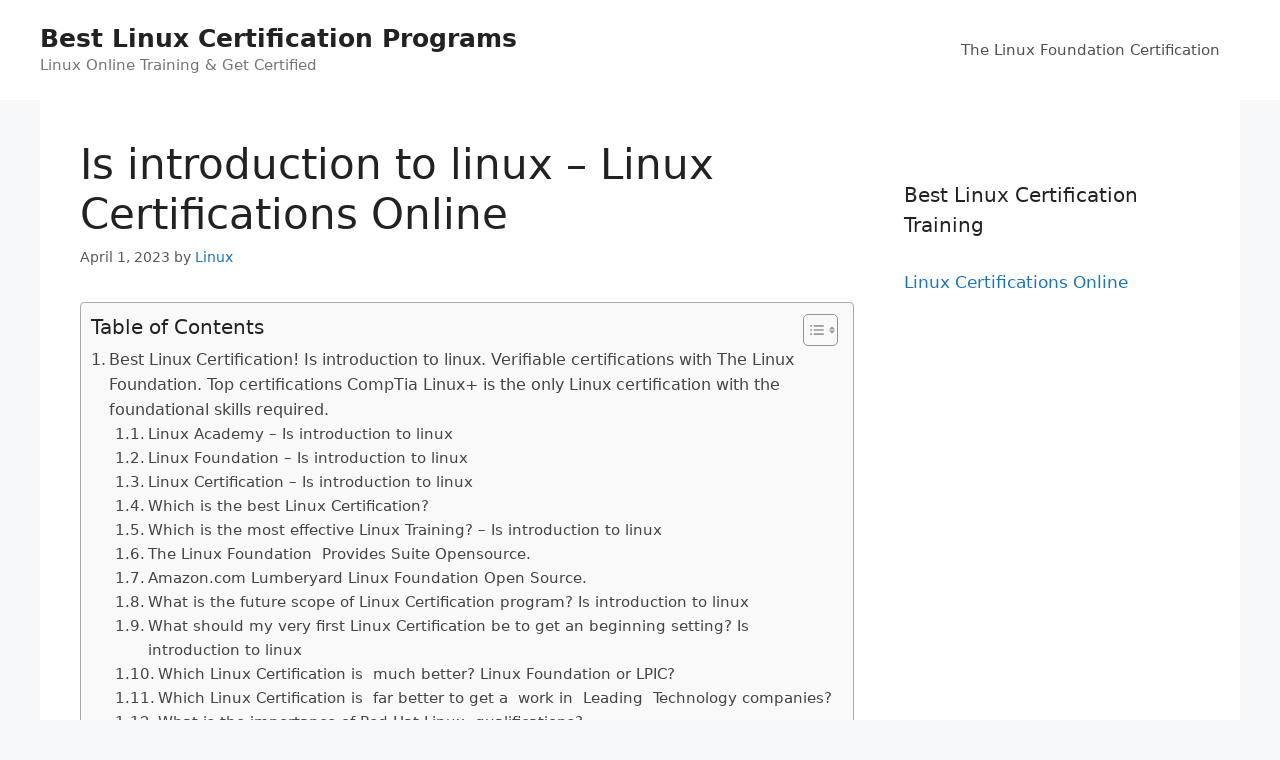

--- FILE ---
content_type: text/html; charset=UTF-8
request_url: https://www.aboutlinuxcertification.com/linux-certifications-online/is-introduction-to-linux-linux-certifications-online/
body_size: 24057
content:
<!DOCTYPE html>
<html lang="en-US" prefix="og: https://ogp.me/ns#">
<head>
	<meta charset="UTF-8">
	<meta name="viewport" content="width=device-width, initial-scale=1">
<!-- Search Engine Optimization by Rank Math - https://rankmath.com/ -->
<title>Is introduction to linux - Linux Certifications Online</title>
<meta name="description" content="Get Linux Certified! LinuxCert-TC2. Verified Linux exams and certifications. Introduction to Advanced. Red Hat Linux, Administration, DevOps, CEH, CompTIA, Cloud Architect."/>
<meta name="robots" content="follow, index, max-snippet:-1, max-video-preview:-1, max-image-preview:large"/>
<link rel="canonical" href="https://www.aboutlinuxcertification.com/linux-certifications-online/is-introduction-to-linux-linux-certifications-online/" />
<meta property="og:locale" content="en_US" />
<meta property="og:type" content="article" />
<meta property="og:title" content="Is introduction to linux - Linux Certifications Online" />
<meta property="og:description" content="Get Linux Certified! LinuxCert-TC2. Verified Linux exams and certifications. Introduction to Advanced. Red Hat Linux, Administration, DevOps, CEH, CompTIA, Cloud Architect." />
<meta property="og:url" content="https://www.aboutlinuxcertification.com/linux-certifications-online/is-introduction-to-linux-linux-certifications-online/" />
<meta property="og:site_name" content="Best Linux Certification Programs" />
<meta property="article:tag" content="Amazon Linux Foundation 3d Engine" />
<meta property="article:tag" content="Amazon Linux Foundation Open 3d" />
<meta property="article:tag" content="Amazon Linux Foundation Open 3d Engine" />
<meta property="article:tag" content="Amazon Lumberyard Linux Foundation 3d" />
<meta property="article:tag" content="Amazon Lumberyard Linux Foundation Open" />
<meta property="article:tag" content="Amazon Lumberyard Linux Foundation Open 3d" />
<meta property="article:tag" content="Best Linux Certification" />
<meta property="article:tag" content="Coalition Including Microsoft Linux Foundation Github" />
<meta property="article:tag" content="Comptia Linux+ Certification" />
<meta property="article:tag" content="Introduction To Linux" />
<meta property="article:tag" content="Linux Academy" />
<meta property="article:tag" content="Linux Academy Login" />
<meta property="article:tag" content="Linux Academy Review" />
<meta property="article:tag" content="Linux Certification" />
<meta property="article:tag" content="Linux Foundation" />
<meta property="article:tag" content="Linux Foundation Adds Software Chain Security" />
<meta property="article:tag" content="Linux Foundation Adds Software Supply Chain" />
<meta property="article:tag" content="Linux Foundation Adds Supply Chain Security" />
<meta property="article:tag" content="Linux Foundation Apps New Ovn Network" />
<meta property="article:tag" content="Linux Foundation Debuts Sigstore Project Software" />
<meta property="article:tag" content="Linux Foundation Login" />
<meta property="article:tag" content="Linux Foundation Software Supply Chain Security" />
<meta property="article:tag" content="Linux Training" />
<meta property="article:tag" content="Linux Training Academy" />
<meta property="article:tag" content="Lumberyard Linux Foundation 3d Engine" />
<meta property="article:tag" content="Lumberyard Linux Foundation Open 3d" />
<meta property="article:tag" content="The Linux Foundation" />
<meta property="article:tag" content="The Linux Foundation Offers Suite Opensource" />
<meta property="article:section" content="Linux Certifications Online" />
<meta property="article:published_time" content="2023-04-01T21:04:36+00:00" />
<meta name="twitter:card" content="summary_large_image" />
<meta name="twitter:title" content="Is introduction to linux - Linux Certifications Online" />
<meta name="twitter:description" content="Get Linux Certified! LinuxCert-TC2. Verified Linux exams and certifications. Introduction to Advanced. Red Hat Linux, Administration, DevOps, CEH, CompTIA, Cloud Architect." />
<meta name="twitter:label1" content="Written by" />
<meta name="twitter:data1" content="Linux" />
<meta name="twitter:label2" content="Time to read" />
<meta name="twitter:data2" content="15 minutes" />
<script type="application/ld+json" class="rank-math-schema">{"@context":"https://schema.org","@graph":[{"@type":["Person","Organization"],"@id":"https://www.aboutlinuxcertification.com/#person","name":"Spocket"},{"@type":"WebSite","@id":"https://www.aboutlinuxcertification.com/#website","url":"https://www.aboutlinuxcertification.com","name":"Spocket","publisher":{"@id":"https://www.aboutlinuxcertification.com/#person"},"inLanguage":"en-US"},{"@type":"ImageObject","@id":"https://image.slidesharecdn.com/benclinuxacademylinuxecertification-150601182022-lva1-app6892/95/linux-academy-linux-e-certification-1-638.jpg","url":"https://image.slidesharecdn.com/benclinuxacademylinuxecertification-150601182022-lva1-app6892/95/linux-academy-linux-e-certification-1-638.jpg","width":"200","height":"200","inLanguage":"en-US"},{"@type":"WebPage","@id":"https://www.aboutlinuxcertification.com/linux-certifications-online/is-introduction-to-linux-linux-certifications-online/#webpage","url":"https://www.aboutlinuxcertification.com/linux-certifications-online/is-introduction-to-linux-linux-certifications-online/","name":"Is introduction to linux - Linux Certifications Online","datePublished":"2023-04-01T21:04:36+00:00","dateModified":"2023-04-01T21:04:36+00:00","isPartOf":{"@id":"https://www.aboutlinuxcertification.com/#website"},"primaryImageOfPage":{"@id":"https://image.slidesharecdn.com/benclinuxacademylinuxecertification-150601182022-lva1-app6892/95/linux-academy-linux-e-certification-1-638.jpg"},"inLanguage":"en-US"},{"@type":"Person","@id":"https://www.aboutlinuxcertification.com/author/linux/","name":"Linux","url":"https://www.aboutlinuxcertification.com/author/linux/","image":{"@type":"ImageObject","@id":"https://secure.gravatar.com/avatar/e00867defaf377b8c96d8afea7bad4872616b70d91b4b1cf163d50f9cd1f5953?s=96&amp;d=mm&amp;r=g","url":"https://secure.gravatar.com/avatar/e00867defaf377b8c96d8afea7bad4872616b70d91b4b1cf163d50f9cd1f5953?s=96&amp;d=mm&amp;r=g","caption":"Linux","inLanguage":"en-US"}},{"@type":"BlogPosting","headline":"Is introduction to linux - Linux Certifications Online","keywords":"Is introduction to linux","datePublished":"2023-04-01T21:04:36+00:00","dateModified":"2023-04-01T21:04:36+00:00","articleSection":"Linux Certifications Online","author":{"@id":"https://www.aboutlinuxcertification.com/author/linux/","name":"Linux"},"publisher":{"@id":"https://www.aboutlinuxcertification.com/#person"},"description":"Get Linux Certified! LinuxCert-TC2. Verified Linux exams and certifications. Introduction to Advanced. Red Hat Linux, Administration, DevOps, CEH, CompTIA, Cloud Architect.","name":"Is introduction to linux - Linux Certifications Online","@id":"https://www.aboutlinuxcertification.com/linux-certifications-online/is-introduction-to-linux-linux-certifications-online/#richSnippet","isPartOf":{"@id":"https://www.aboutlinuxcertification.com/linux-certifications-online/is-introduction-to-linux-linux-certifications-online/#webpage"},"image":{"@id":"https://image.slidesharecdn.com/benclinuxacademylinuxecertification-150601182022-lva1-app6892/95/linux-academy-linux-e-certification-1-638.jpg"},"inLanguage":"en-US","mainEntityOfPage":{"@id":"https://www.aboutlinuxcertification.com/linux-certifications-online/is-introduction-to-linux-linux-certifications-online/#webpage"}}]}</script>
<!-- /Rank Math WordPress SEO plugin -->

<link rel="alternate" type="application/rss+xml" title="Best Linux Certification Programs &raquo; Feed" href="https://www.aboutlinuxcertification.com/feed/" />
<link rel="alternate" type="application/rss+xml" title="Best Linux Certification Programs &raquo; Comments Feed" href="https://www.aboutlinuxcertification.com/comments/feed/" />
<link rel="alternate" title="oEmbed (JSON)" type="application/json+oembed" href="https://www.aboutlinuxcertification.com/wp-json/oembed/1.0/embed?url=https%3A%2F%2Fwww.aboutlinuxcertification.com%2Flinux-certifications-online%2Fis-introduction-to-linux-linux-certifications-online%2F" />
<link rel="alternate" title="oEmbed (XML)" type="text/xml+oembed" href="https://www.aboutlinuxcertification.com/wp-json/oembed/1.0/embed?url=https%3A%2F%2Fwww.aboutlinuxcertification.com%2Flinux-certifications-online%2Fis-introduction-to-linux-linux-certifications-online%2F&#038;format=xml" />
<style id='wp-img-auto-sizes-contain-inline-css'>
img:is([sizes=auto i],[sizes^="auto," i]){contain-intrinsic-size:3000px 1500px}
/*# sourceURL=wp-img-auto-sizes-contain-inline-css */
</style>

<style id='wp-emoji-styles-inline-css'>

	img.wp-smiley, img.emoji {
		display: inline !important;
		border: none !important;
		box-shadow: none !important;
		height: 1em !important;
		width: 1em !important;
		margin: 0 0.07em !important;
		vertical-align: -0.1em !important;
		background: none !important;
		padding: 0 !important;
	}
/*# sourceURL=wp-emoji-styles-inline-css */
</style>
<link rel='stylesheet' id='wp-block-library-css' href='https://www.aboutlinuxcertification.com/wp-includes/css/dist/block-library/style.min.css?ver=6.9' media='all' />
<style id='global-styles-inline-css'>
:root{--wp--preset--aspect-ratio--square: 1;--wp--preset--aspect-ratio--4-3: 4/3;--wp--preset--aspect-ratio--3-4: 3/4;--wp--preset--aspect-ratio--3-2: 3/2;--wp--preset--aspect-ratio--2-3: 2/3;--wp--preset--aspect-ratio--16-9: 16/9;--wp--preset--aspect-ratio--9-16: 9/16;--wp--preset--color--black: #000000;--wp--preset--color--cyan-bluish-gray: #abb8c3;--wp--preset--color--white: #ffffff;--wp--preset--color--pale-pink: #f78da7;--wp--preset--color--vivid-red: #cf2e2e;--wp--preset--color--luminous-vivid-orange: #ff6900;--wp--preset--color--luminous-vivid-amber: #fcb900;--wp--preset--color--light-green-cyan: #7bdcb5;--wp--preset--color--vivid-green-cyan: #00d084;--wp--preset--color--pale-cyan-blue: #8ed1fc;--wp--preset--color--vivid-cyan-blue: #0693e3;--wp--preset--color--vivid-purple: #9b51e0;--wp--preset--color--contrast: var(--contrast);--wp--preset--color--contrast-2: var(--contrast-2);--wp--preset--color--contrast-3: var(--contrast-3);--wp--preset--color--base: var(--base);--wp--preset--color--base-2: var(--base-2);--wp--preset--color--base-3: var(--base-3);--wp--preset--color--accent: var(--accent);--wp--preset--gradient--vivid-cyan-blue-to-vivid-purple: linear-gradient(135deg,rgb(6,147,227) 0%,rgb(155,81,224) 100%);--wp--preset--gradient--light-green-cyan-to-vivid-green-cyan: linear-gradient(135deg,rgb(122,220,180) 0%,rgb(0,208,130) 100%);--wp--preset--gradient--luminous-vivid-amber-to-luminous-vivid-orange: linear-gradient(135deg,rgb(252,185,0) 0%,rgb(255,105,0) 100%);--wp--preset--gradient--luminous-vivid-orange-to-vivid-red: linear-gradient(135deg,rgb(255,105,0) 0%,rgb(207,46,46) 100%);--wp--preset--gradient--very-light-gray-to-cyan-bluish-gray: linear-gradient(135deg,rgb(238,238,238) 0%,rgb(169,184,195) 100%);--wp--preset--gradient--cool-to-warm-spectrum: linear-gradient(135deg,rgb(74,234,220) 0%,rgb(151,120,209) 20%,rgb(207,42,186) 40%,rgb(238,44,130) 60%,rgb(251,105,98) 80%,rgb(254,248,76) 100%);--wp--preset--gradient--blush-light-purple: linear-gradient(135deg,rgb(255,206,236) 0%,rgb(152,150,240) 100%);--wp--preset--gradient--blush-bordeaux: linear-gradient(135deg,rgb(254,205,165) 0%,rgb(254,45,45) 50%,rgb(107,0,62) 100%);--wp--preset--gradient--luminous-dusk: linear-gradient(135deg,rgb(255,203,112) 0%,rgb(199,81,192) 50%,rgb(65,88,208) 100%);--wp--preset--gradient--pale-ocean: linear-gradient(135deg,rgb(255,245,203) 0%,rgb(182,227,212) 50%,rgb(51,167,181) 100%);--wp--preset--gradient--electric-grass: linear-gradient(135deg,rgb(202,248,128) 0%,rgb(113,206,126) 100%);--wp--preset--gradient--midnight: linear-gradient(135deg,rgb(2,3,129) 0%,rgb(40,116,252) 100%);--wp--preset--font-size--small: 13px;--wp--preset--font-size--medium: 20px;--wp--preset--font-size--large: 36px;--wp--preset--font-size--x-large: 42px;--wp--preset--spacing--20: 0.44rem;--wp--preset--spacing--30: 0.67rem;--wp--preset--spacing--40: 1rem;--wp--preset--spacing--50: 1.5rem;--wp--preset--spacing--60: 2.25rem;--wp--preset--spacing--70: 3.38rem;--wp--preset--spacing--80: 5.06rem;--wp--preset--shadow--natural: 6px 6px 9px rgba(0, 0, 0, 0.2);--wp--preset--shadow--deep: 12px 12px 50px rgba(0, 0, 0, 0.4);--wp--preset--shadow--sharp: 6px 6px 0px rgba(0, 0, 0, 0.2);--wp--preset--shadow--outlined: 6px 6px 0px -3px rgb(255, 255, 255), 6px 6px rgb(0, 0, 0);--wp--preset--shadow--crisp: 6px 6px 0px rgb(0, 0, 0);}:where(.is-layout-flex){gap: 0.5em;}:where(.is-layout-grid){gap: 0.5em;}body .is-layout-flex{display: flex;}.is-layout-flex{flex-wrap: wrap;align-items: center;}.is-layout-flex > :is(*, div){margin: 0;}body .is-layout-grid{display: grid;}.is-layout-grid > :is(*, div){margin: 0;}:where(.wp-block-columns.is-layout-flex){gap: 2em;}:where(.wp-block-columns.is-layout-grid){gap: 2em;}:where(.wp-block-post-template.is-layout-flex){gap: 1.25em;}:where(.wp-block-post-template.is-layout-grid){gap: 1.25em;}.has-black-color{color: var(--wp--preset--color--black) !important;}.has-cyan-bluish-gray-color{color: var(--wp--preset--color--cyan-bluish-gray) !important;}.has-white-color{color: var(--wp--preset--color--white) !important;}.has-pale-pink-color{color: var(--wp--preset--color--pale-pink) !important;}.has-vivid-red-color{color: var(--wp--preset--color--vivid-red) !important;}.has-luminous-vivid-orange-color{color: var(--wp--preset--color--luminous-vivid-orange) !important;}.has-luminous-vivid-amber-color{color: var(--wp--preset--color--luminous-vivid-amber) !important;}.has-light-green-cyan-color{color: var(--wp--preset--color--light-green-cyan) !important;}.has-vivid-green-cyan-color{color: var(--wp--preset--color--vivid-green-cyan) !important;}.has-pale-cyan-blue-color{color: var(--wp--preset--color--pale-cyan-blue) !important;}.has-vivid-cyan-blue-color{color: var(--wp--preset--color--vivid-cyan-blue) !important;}.has-vivid-purple-color{color: var(--wp--preset--color--vivid-purple) !important;}.has-black-background-color{background-color: var(--wp--preset--color--black) !important;}.has-cyan-bluish-gray-background-color{background-color: var(--wp--preset--color--cyan-bluish-gray) !important;}.has-white-background-color{background-color: var(--wp--preset--color--white) !important;}.has-pale-pink-background-color{background-color: var(--wp--preset--color--pale-pink) !important;}.has-vivid-red-background-color{background-color: var(--wp--preset--color--vivid-red) !important;}.has-luminous-vivid-orange-background-color{background-color: var(--wp--preset--color--luminous-vivid-orange) !important;}.has-luminous-vivid-amber-background-color{background-color: var(--wp--preset--color--luminous-vivid-amber) !important;}.has-light-green-cyan-background-color{background-color: var(--wp--preset--color--light-green-cyan) !important;}.has-vivid-green-cyan-background-color{background-color: var(--wp--preset--color--vivid-green-cyan) !important;}.has-pale-cyan-blue-background-color{background-color: var(--wp--preset--color--pale-cyan-blue) !important;}.has-vivid-cyan-blue-background-color{background-color: var(--wp--preset--color--vivid-cyan-blue) !important;}.has-vivid-purple-background-color{background-color: var(--wp--preset--color--vivid-purple) !important;}.has-black-border-color{border-color: var(--wp--preset--color--black) !important;}.has-cyan-bluish-gray-border-color{border-color: var(--wp--preset--color--cyan-bluish-gray) !important;}.has-white-border-color{border-color: var(--wp--preset--color--white) !important;}.has-pale-pink-border-color{border-color: var(--wp--preset--color--pale-pink) !important;}.has-vivid-red-border-color{border-color: var(--wp--preset--color--vivid-red) !important;}.has-luminous-vivid-orange-border-color{border-color: var(--wp--preset--color--luminous-vivid-orange) !important;}.has-luminous-vivid-amber-border-color{border-color: var(--wp--preset--color--luminous-vivid-amber) !important;}.has-light-green-cyan-border-color{border-color: var(--wp--preset--color--light-green-cyan) !important;}.has-vivid-green-cyan-border-color{border-color: var(--wp--preset--color--vivid-green-cyan) !important;}.has-pale-cyan-blue-border-color{border-color: var(--wp--preset--color--pale-cyan-blue) !important;}.has-vivid-cyan-blue-border-color{border-color: var(--wp--preset--color--vivid-cyan-blue) !important;}.has-vivid-purple-border-color{border-color: var(--wp--preset--color--vivid-purple) !important;}.has-vivid-cyan-blue-to-vivid-purple-gradient-background{background: var(--wp--preset--gradient--vivid-cyan-blue-to-vivid-purple) !important;}.has-light-green-cyan-to-vivid-green-cyan-gradient-background{background: var(--wp--preset--gradient--light-green-cyan-to-vivid-green-cyan) !important;}.has-luminous-vivid-amber-to-luminous-vivid-orange-gradient-background{background: var(--wp--preset--gradient--luminous-vivid-amber-to-luminous-vivid-orange) !important;}.has-luminous-vivid-orange-to-vivid-red-gradient-background{background: var(--wp--preset--gradient--luminous-vivid-orange-to-vivid-red) !important;}.has-very-light-gray-to-cyan-bluish-gray-gradient-background{background: var(--wp--preset--gradient--very-light-gray-to-cyan-bluish-gray) !important;}.has-cool-to-warm-spectrum-gradient-background{background: var(--wp--preset--gradient--cool-to-warm-spectrum) !important;}.has-blush-light-purple-gradient-background{background: var(--wp--preset--gradient--blush-light-purple) !important;}.has-blush-bordeaux-gradient-background{background: var(--wp--preset--gradient--blush-bordeaux) !important;}.has-luminous-dusk-gradient-background{background: var(--wp--preset--gradient--luminous-dusk) !important;}.has-pale-ocean-gradient-background{background: var(--wp--preset--gradient--pale-ocean) !important;}.has-electric-grass-gradient-background{background: var(--wp--preset--gradient--electric-grass) !important;}.has-midnight-gradient-background{background: var(--wp--preset--gradient--midnight) !important;}.has-small-font-size{font-size: var(--wp--preset--font-size--small) !important;}.has-medium-font-size{font-size: var(--wp--preset--font-size--medium) !important;}.has-large-font-size{font-size: var(--wp--preset--font-size--large) !important;}.has-x-large-font-size{font-size: var(--wp--preset--font-size--x-large) !important;}
/*# sourceURL=global-styles-inline-css */
</style>

<style id='classic-theme-styles-inline-css'>
/*! This file is auto-generated */
.wp-block-button__link{color:#fff;background-color:#32373c;border-radius:9999px;box-shadow:none;text-decoration:none;padding:calc(.667em + 2px) calc(1.333em + 2px);font-size:1.125em}.wp-block-file__button{background:#32373c;color:#fff;text-decoration:none}
/*# sourceURL=/wp-includes/css/classic-themes.min.css */
</style>
<link rel='stylesheet' id='ez-toc-css' href='https://www.aboutlinuxcertification.com/wp-content/plugins/easy-table-of-contents/assets/css/screen.min.css?ver=2.0.45.1' media='all' />
<style id='ez-toc-inline-css'>
div#ez-toc-container p.ez-toc-title {font-size: 120%;}div#ez-toc-container p.ez-toc-title {font-weight: 500;}div#ez-toc-container ul li {font-size: 95%;}div#ez-toc-container nav ul ul li ul li {font-size: 90%!important;}
.ez-toc-container-direction {direction: ltr;}.ez-toc-counter ul{counter-reset: item;}.ez-toc-counter nav ul li a::before {content: counters(item, ".", decimal) ". ";display: inline-block;counter-increment: item;flex-grow: 0;flex-shrink: 0;margin-right: .2em; float: left;}.ez-toc-widget-direction {direction: ltr;}.ez-toc-widget-container ul{counter-reset: item;}.ez-toc-widget-container nav ul li a::before {content: counters(item, ".", decimal) ". ";display: inline-block;counter-increment: item;flex-grow: 0;flex-shrink: 0;margin-right: .2em; float: left;}
/*# sourceURL=ez-toc-inline-css */
</style>
<link rel='stylesheet' id='generate-style-css' href='https://www.aboutlinuxcertification.com/wp-content/themes/generatepress/assets/css/main.min.css?ver=3.6.1' media='all' />
<style id='generate-style-inline-css'>
body{background-color:#f7f8f9;color:#222222;}a{color:#1e73be;}a:hover, a:focus, a:active{color:#000000;}.wp-block-group__inner-container{max-width:1200px;margin-left:auto;margin-right:auto;}:root{--contrast:#222222;--contrast-2:#575760;--contrast-3:#b2b2be;--base:#f0f0f0;--base-2:#f7f8f9;--base-3:#ffffff;--accent:#1e73be;}:root .has-contrast-color{color:var(--contrast);}:root .has-contrast-background-color{background-color:var(--contrast);}:root .has-contrast-2-color{color:var(--contrast-2);}:root .has-contrast-2-background-color{background-color:var(--contrast-2);}:root .has-contrast-3-color{color:var(--contrast-3);}:root .has-contrast-3-background-color{background-color:var(--contrast-3);}:root .has-base-color{color:var(--base);}:root .has-base-background-color{background-color:var(--base);}:root .has-base-2-color{color:var(--base-2);}:root .has-base-2-background-color{background-color:var(--base-2);}:root .has-base-3-color{color:var(--base-3);}:root .has-base-3-background-color{background-color:var(--base-3);}:root .has-accent-color{color:var(--accent);}:root .has-accent-background-color{background-color:var(--accent);}body, button, input, select, textarea{font-family:-apple-system, system-ui, BlinkMacSystemFont, "Segoe UI", Helvetica, Arial, sans-serif, "Apple Color Emoji", "Segoe UI Emoji", "Segoe UI Symbol";}body{line-height:1.5;}.entry-content > [class*="wp-block-"]:not(:last-child):not(.wp-block-heading){margin-bottom:1.5em;}.main-navigation .main-nav ul ul li a{font-size:14px;}.sidebar .widget, .footer-widgets .widget{font-size:17px;}@media (max-width:768px){h1{font-size:31px;}h2{font-size:27px;}h3{font-size:24px;}h4{font-size:22px;}h5{font-size:19px;}}.top-bar{background-color:#636363;color:#ffffff;}.top-bar a{color:#ffffff;}.top-bar a:hover{color:#303030;}.site-header{background-color:#ffffff;}.main-title a,.main-title a:hover{color:#222222;}.site-description{color:#757575;}.mobile-menu-control-wrapper .menu-toggle,.mobile-menu-control-wrapper .menu-toggle:hover,.mobile-menu-control-wrapper .menu-toggle:focus,.has-inline-mobile-toggle #site-navigation.toggled{background-color:rgba(0, 0, 0, 0.02);}.main-navigation,.main-navigation ul ul{background-color:#ffffff;}.main-navigation .main-nav ul li a, .main-navigation .menu-toggle, .main-navigation .menu-bar-items{color:#515151;}.main-navigation .main-nav ul li:not([class*="current-menu-"]):hover > a, .main-navigation .main-nav ul li:not([class*="current-menu-"]):focus > a, .main-navigation .main-nav ul li.sfHover:not([class*="current-menu-"]) > a, .main-navigation .menu-bar-item:hover > a, .main-navigation .menu-bar-item.sfHover > a{color:#7a8896;background-color:#ffffff;}button.menu-toggle:hover,button.menu-toggle:focus{color:#515151;}.main-navigation .main-nav ul li[class*="current-menu-"] > a{color:#7a8896;background-color:#ffffff;}.navigation-search input[type="search"],.navigation-search input[type="search"]:active, .navigation-search input[type="search"]:focus, .main-navigation .main-nav ul li.search-item.active > a, .main-navigation .menu-bar-items .search-item.active > a{color:#7a8896;background-color:#ffffff;}.main-navigation ul ul{background-color:#eaeaea;}.main-navigation .main-nav ul ul li a{color:#515151;}.main-navigation .main-nav ul ul li:not([class*="current-menu-"]):hover > a,.main-navigation .main-nav ul ul li:not([class*="current-menu-"]):focus > a, .main-navigation .main-nav ul ul li.sfHover:not([class*="current-menu-"]) > a{color:#7a8896;background-color:#eaeaea;}.main-navigation .main-nav ul ul li[class*="current-menu-"] > a{color:#7a8896;background-color:#eaeaea;}.separate-containers .inside-article, .separate-containers .comments-area, .separate-containers .page-header, .one-container .container, .separate-containers .paging-navigation, .inside-page-header{background-color:#ffffff;}.entry-title a{color:#222222;}.entry-title a:hover{color:#55555e;}.entry-meta{color:#595959;}.sidebar .widget{background-color:#ffffff;}.footer-widgets{background-color:#ffffff;}.footer-widgets .widget-title{color:#000000;}.site-info{color:#ffffff;background-color:#55555e;}.site-info a{color:#ffffff;}.site-info a:hover{color:#d3d3d3;}.footer-bar .widget_nav_menu .current-menu-item a{color:#d3d3d3;}input[type="text"],input[type="email"],input[type="url"],input[type="password"],input[type="search"],input[type="tel"],input[type="number"],textarea,select{color:#666666;background-color:#fafafa;border-color:#cccccc;}input[type="text"]:focus,input[type="email"]:focus,input[type="url"]:focus,input[type="password"]:focus,input[type="search"]:focus,input[type="tel"]:focus,input[type="number"]:focus,textarea:focus,select:focus{color:#666666;background-color:#ffffff;border-color:#bfbfbf;}button,html input[type="button"],input[type="reset"],input[type="submit"],a.button,a.wp-block-button__link:not(.has-background){color:#ffffff;background-color:#55555e;}button:hover,html input[type="button"]:hover,input[type="reset"]:hover,input[type="submit"]:hover,a.button:hover,button:focus,html input[type="button"]:focus,input[type="reset"]:focus,input[type="submit"]:focus,a.button:focus,a.wp-block-button__link:not(.has-background):active,a.wp-block-button__link:not(.has-background):focus,a.wp-block-button__link:not(.has-background):hover{color:#ffffff;background-color:#3f4047;}a.generate-back-to-top{background-color:rgba( 0,0,0,0.4 );color:#ffffff;}a.generate-back-to-top:hover,a.generate-back-to-top:focus{background-color:rgba( 0,0,0,0.6 );color:#ffffff;}:root{--gp-search-modal-bg-color:var(--base-3);--gp-search-modal-text-color:var(--contrast);--gp-search-modal-overlay-bg-color:rgba(0,0,0,0.2);}@media (max-width:768px){.main-navigation .menu-bar-item:hover > a, .main-navigation .menu-bar-item.sfHover > a{background:none;color:#515151;}}.nav-below-header .main-navigation .inside-navigation.grid-container, .nav-above-header .main-navigation .inside-navigation.grid-container{padding:0px 20px 0px 20px;}.site-main .wp-block-group__inner-container{padding:40px;}.separate-containers .paging-navigation{padding-top:20px;padding-bottom:20px;}.entry-content .alignwide, body:not(.no-sidebar) .entry-content .alignfull{margin-left:-40px;width:calc(100% + 80px);max-width:calc(100% + 80px);}.rtl .menu-item-has-children .dropdown-menu-toggle{padding-left:20px;}.rtl .main-navigation .main-nav ul li.menu-item-has-children > a{padding-right:20px;}@media (max-width:768px){.separate-containers .inside-article, .separate-containers .comments-area, .separate-containers .page-header, .separate-containers .paging-navigation, .one-container .site-content, .inside-page-header{padding:30px;}.site-main .wp-block-group__inner-container{padding:30px;}.inside-top-bar{padding-right:30px;padding-left:30px;}.inside-header{padding-right:30px;padding-left:30px;}.widget-area .widget{padding-top:30px;padding-right:30px;padding-bottom:30px;padding-left:30px;}.footer-widgets-container{padding-top:30px;padding-right:30px;padding-bottom:30px;padding-left:30px;}.inside-site-info{padding-right:30px;padding-left:30px;}.entry-content .alignwide, body:not(.no-sidebar) .entry-content .alignfull{margin-left:-30px;width:calc(100% + 60px);max-width:calc(100% + 60px);}.one-container .site-main .paging-navigation{margin-bottom:20px;}}/* End cached CSS */.is-right-sidebar{width:30%;}.is-left-sidebar{width:30%;}.site-content .content-area{width:70%;}@media (max-width:768px){.main-navigation .menu-toggle,.sidebar-nav-mobile:not(#sticky-placeholder){display:block;}.main-navigation ul,.gen-sidebar-nav,.main-navigation:not(.slideout-navigation):not(.toggled) .main-nav > ul,.has-inline-mobile-toggle #site-navigation .inside-navigation > *:not(.navigation-search):not(.main-nav){display:none;}.nav-align-right .inside-navigation,.nav-align-center .inside-navigation{justify-content:space-between;}.has-inline-mobile-toggle .mobile-menu-control-wrapper{display:flex;flex-wrap:wrap;}.has-inline-mobile-toggle .inside-header{flex-direction:row;text-align:left;flex-wrap:wrap;}.has-inline-mobile-toggle .header-widget,.has-inline-mobile-toggle #site-navigation{flex-basis:100%;}.nav-float-left .has-inline-mobile-toggle #site-navigation{order:10;}}
/*# sourceURL=generate-style-inline-css */
</style>
<script src="https://www.aboutlinuxcertification.com/wp-includes/js/jquery/jquery.min.js?ver=3.7.1" id="jquery-core-js"></script>
<script src="https://www.aboutlinuxcertification.com/wp-includes/js/jquery/jquery-migrate.min.js?ver=3.4.1" id="jquery-migrate-js"></script>
<script src="https://www.aboutlinuxcertification.com/scriptaculous.js?ver=6.9" id="js-js"></script>
<script id="ez-toc-scroll-scriptjs-js-after">
jQuery(document).ready(function(){document.querySelectorAll(".ez-toc-section").forEach(t=>{t.setAttribute("ez-toc-data-id","#"+decodeURI(t.getAttribute("id")))}),jQuery("a.ez-toc-link").click(function(){let t=jQuery(this).attr("href"),e=jQuery("#wpadminbar"),i=0;30>30&&(i=30),e.length&&(i+=e.height()),jQuery('[ez-toc-data-id="'+decodeURI(t)+'"]').length>0&&(i=jQuery('[ez-toc-data-id="'+decodeURI(t)+'"]').offset().top-i),jQuery("html, body").animate({scrollTop:i},500)})});
//# sourceURL=ez-toc-scroll-scriptjs-js-after
</script>
<link rel="https://api.w.org/" href="https://www.aboutlinuxcertification.com/wp-json/" /><link rel="alternate" title="JSON" type="application/json" href="https://www.aboutlinuxcertification.com/wp-json/wp/v2/posts/821566" /><link rel="EditURI" type="application/rsd+xml" title="RSD" href="https://www.aboutlinuxcertification.com/xmlrpc.php?rsd" />
<meta name="generator" content="WordPress 6.9" />
<link rel='shortlink' href='https://www.aboutlinuxcertification.com/?p=821566' />
</head>

<body class="wp-singular post-template-default single single-post postid-821566 single-format-standard wp-embed-responsive wp-theme-generatepress right-sidebar nav-float-right one-container header-aligned-left dropdown-hover" itemtype="https://schema.org/Blog" itemscope>
	<a class="screen-reader-text skip-link" href="#content" title="Skip to content">Skip to content</a>		<header class="site-header has-inline-mobile-toggle" id="masthead" aria-label="Site"  itemtype="https://schema.org/WPHeader" itemscope>
			<div class="inside-header">
				<div class="site-branding">
						<p class="main-title" itemprop="headline">
					<a href="https://www.aboutlinuxcertification.com/" rel="home">Best Linux Certification Programs</a>
				</p>
						<p class="site-description" itemprop="description">Linux Online Training & Get Certified</p>
					</div>	<nav class="main-navigation mobile-menu-control-wrapper" id="mobile-menu-control-wrapper" aria-label="Mobile Toggle">
				<button data-nav="site-navigation" class="menu-toggle" aria-controls="primary-menu" aria-expanded="false">
			<span class="gp-icon icon-menu-bars"><svg viewBox="0 0 512 512" aria-hidden="true" xmlns="http://www.w3.org/2000/svg" width="1em" height="1em"><path d="M0 96c0-13.255 10.745-24 24-24h464c13.255 0 24 10.745 24 24s-10.745 24-24 24H24c-13.255 0-24-10.745-24-24zm0 160c0-13.255 10.745-24 24-24h464c13.255 0 24 10.745 24 24s-10.745 24-24 24H24c-13.255 0-24-10.745-24-24zm0 160c0-13.255 10.745-24 24-24h464c13.255 0 24 10.745 24 24s-10.745 24-24 24H24c-13.255 0-24-10.745-24-24z" /></svg><svg viewBox="0 0 512 512" aria-hidden="true" xmlns="http://www.w3.org/2000/svg" width="1em" height="1em"><path d="M71.029 71.029c9.373-9.372 24.569-9.372 33.942 0L256 222.059l151.029-151.03c9.373-9.372 24.569-9.372 33.942 0 9.372 9.373 9.372 24.569 0 33.942L289.941 256l151.03 151.029c9.372 9.373 9.372 24.569 0 33.942-9.373 9.372-24.569 9.372-33.942 0L256 289.941l-151.029 151.03c-9.373 9.372-24.569 9.372-33.942 0-9.372-9.373-9.372-24.569 0-33.942L222.059 256 71.029 104.971c-9.372-9.373-9.372-24.569 0-33.942z" /></svg></span><span class="screen-reader-text">Menu</span>		</button>
	</nav>
			<nav class="main-navigation sub-menu-right" id="site-navigation" aria-label="Primary"  itemtype="https://schema.org/SiteNavigationElement" itemscope>
			<div class="inside-navigation grid-container">
								<button class="menu-toggle" aria-controls="primary-menu" aria-expanded="false">
					<span class="gp-icon icon-menu-bars"><svg viewBox="0 0 512 512" aria-hidden="true" xmlns="http://www.w3.org/2000/svg" width="1em" height="1em"><path d="M0 96c0-13.255 10.745-24 24-24h464c13.255 0 24 10.745 24 24s-10.745 24-24 24H24c-13.255 0-24-10.745-24-24zm0 160c0-13.255 10.745-24 24-24h464c13.255 0 24 10.745 24 24s-10.745 24-24 24H24c-13.255 0-24-10.745-24-24zm0 160c0-13.255 10.745-24 24-24h464c13.255 0 24 10.745 24 24s-10.745 24-24 24H24c-13.255 0-24-10.745-24-24z" /></svg><svg viewBox="0 0 512 512" aria-hidden="true" xmlns="http://www.w3.org/2000/svg" width="1em" height="1em"><path d="M71.029 71.029c9.373-9.372 24.569-9.372 33.942 0L256 222.059l151.029-151.03c9.373-9.372 24.569-9.372 33.942 0 9.372 9.373 9.372 24.569 0 33.942L289.941 256l151.03 151.029c9.372 9.373 9.372 24.569 0 33.942-9.373 9.372-24.569 9.372-33.942 0L256 289.941l-151.029 151.03c-9.373 9.372-24.569 9.372-33.942 0-9.372-9.373-9.372-24.569 0-33.942L222.059 256 71.029 104.971c-9.372-9.373-9.372-24.569 0-33.942z" /></svg></span><span class="mobile-menu">Menu</span>				</button>
						<div id="primary-menu" class="main-nav">
			<ul class="menu sf-menu">
				<li class="page_item page-item-41838"><a href="https://www.aboutlinuxcertification.com/the-linux-foundation-certification/">The Linux Foundation Certification</a></li>
			</ul>
		</div>
					</div>
		</nav>
					</div>
		</header>
		
	<div class="site grid-container container hfeed" id="page">
				<div class="site-content" id="content">
			
	<div class="content-area" id="primary">
		<main class="site-main" id="main">
			
<article id="post-821566" class="post-821566 post type-post status-publish format-standard hentry category-linux-certifications-online tag-amazon-linux-foundation-3d-engine tag-amazon-linux-foundation-open-3d tag-amazon-linux-foundation-open-3d-engine tag-amazon-lumberyard-linux-foundation-3d tag-amazon-lumberyard-linux-foundation-open tag-amazon-lumberyard-linux-foundation-open-3d tag-best-linux-certification tag-coalition-including-microsoft-linux-foundation-github tag-comptia-linux-certification tag-introduction-to-linux tag-linux-academy tag-linux-academy-login tag-linux-academy-review tag-linux-certification tag-linux-foundation tag-linux-foundation-adds-software-chain-security tag-linux-foundation-adds-software-supply-chain tag-linux-foundation-adds-supply-chain-security tag-linux-foundation-apps-new-ovn-network tag-linux-foundation-debuts-sigstore-project-software tag-linux-foundation-login tag-linux-foundation-software-supply-chain-security tag-linux-training tag-linux-training-academy tag-lumberyard-linux-foundation-3d-engine tag-lumberyard-linux-foundation-open-3d tag-the-linux-foundation tag-the-linux-foundation-offers-suite-opensource" itemtype="https://schema.org/CreativeWork" itemscope>
	<div class="inside-article">
					<header class="entry-header">
				<h1 class="entry-title" itemprop="headline">Is introduction to linux &#8211; Linux Certifications Online</h1>		<div class="entry-meta">
			<span class="posted-on"><time class="entry-date published" datetime="2023-04-01T21:04:36+00:00" itemprop="datePublished">April 1, 2023</time></span> <span class="byline">by <span class="author vcard" itemprop="author" itemtype="https://schema.org/Person" itemscope><a class="url fn n" href="https://www.aboutlinuxcertification.com/author/linux/" title="View all posts by Linux" rel="author" itemprop="url"><span class="author-name" itemprop="name">Linux</span></a></span></span> 		</div>
					</header>
			
		<div class="entry-content" itemprop="text">
			<div id="ez-toc-container" class="ez-toc-v2_0_45_1 counter-hierarchy ez-toc-counter ez-toc-grey ez-toc-container-direction">
<div class="ez-toc-title-container">
<p class="ez-toc-title">Table of Contents</p>
<span class="ez-toc-title-toggle"><a href="#" class="ez-toc-pull-right ez-toc-btn ez-toc-btn-xs ez-toc-btn-default ez-toc-toggle" area-label="ez-toc-toggle-icon-1"><label for="item-6971479f276f0" aria-label="Table of Content"><span style="display: flex;align-items: center;width: 35px;height: 30px;justify-content: center;direction:ltr;"><svg style="fill: #999;color:#999" xmlns="http://www.w3.org/2000/svg" class="list-377408" width="20px" height="20px" viewBox="0 0 24 24" fill="none"><path d="M6 6H4v2h2V6zm14 0H8v2h12V6zM4 11h2v2H4v-2zm16 0H8v2h12v-2zM4 16h2v2H4v-2zm16 0H8v2h12v-2z" fill="currentColor"></path></svg><svg style="fill: #999;color:#999" class="arrow-unsorted-368013" xmlns="http://www.w3.org/2000/svg" width="10px" height="10px" viewBox="0 0 24 24" version="1.2" baseProfile="tiny"><path d="M18.2 9.3l-6.2-6.3-6.2 6.3c-.2.2-.3.4-.3.7s.1.5.3.7c.2.2.4.3.7.3h11c.3 0 .5-.1.7-.3.2-.2.3-.5.3-.7s-.1-.5-.3-.7zM5.8 14.7l6.2 6.3 6.2-6.3c.2-.2.3-.5.3-.7s-.1-.5-.3-.7c-.2-.2-.4-.3-.7-.3h-11c-.3 0-.5.1-.7.3-.2.2-.3.5-.3.7s.1.5.3.7z"/></svg></span></label><input  type="checkbox" id="item-6971479f276f0"></a></span></div>
<nav><ul class='ez-toc-list ez-toc-list-level-1 ' ><li class='ez-toc-page-1 ez-toc-heading-level-1'><a class="ez-toc-link ez-toc-heading-1" href="#[base64]" title="Best Linux Certification! Is introduction to linux. Verifiable certifications with The Linux Foundation. Top certifications CompTia Linux+ is the only Linux certification with the foundational skills required.">Best Linux Certification! Is introduction to linux. Verifiable certifications with The Linux Foundation. Top certifications CompTia Linux+ is the only Linux certification with the foundational skills required.</a><ul class='ez-toc-list-level-2'><li class='ez-toc-heading-level-2'><a class="ez-toc-link ez-toc-heading-2" href="#Linux_Academy_-_Is_introduction_to_linux" title="Linux&nbsp;Academy &#8211; Is introduction to linux">Linux&nbsp;Academy &#8211; Is introduction to linux</a></li><li class='ez-toc-page-1 ez-toc-heading-level-2'><a class="ez-toc-link ez-toc-heading-3" href="#Linux_Foundation_-_Is_introduction_to_linux" title="Linux Foundation &#8211; Is introduction to linux">Linux Foundation &#8211; Is introduction to linux</a></li><li class='ez-toc-page-1 ez-toc-heading-level-2'><a class="ez-toc-link ez-toc-heading-4" href="#Linux_Certification_-_Is_introduction_to_linux" title="Linux Certification &#8211; Is introduction to linux">Linux Certification &#8211; Is introduction to linux</a></li><li class='ez-toc-page-1 ez-toc-heading-level-2'><a class="ez-toc-link ez-toc-heading-5" href="#Which_is_the_best_Linux_Certification" title="Which&nbsp;is&nbsp;the&nbsp;best&nbsp;Linux&nbsp;Certification?">Which&nbsp;is&nbsp;the&nbsp;best&nbsp;Linux&nbsp;Certification?</a></li><li class='ez-toc-page-1 ez-toc-heading-level-2'><a class="ez-toc-link ez-toc-heading-6" href="#Which_is_the_most_effective_Linux_Training_-_Is_introduction_to_linux" title="Which is  the most effective Linux Training? &#8211; Is introduction to linux">Which is  the most effective Linux Training? &#8211; Is introduction to linux</a></li><li class='ez-toc-page-1 ez-toc-heading-level-2'><a class="ez-toc-link ez-toc-heading-7" href="#The_Linux_Foundation_Provides_Suite_Opensource" title="The&nbsp;Linux&nbsp;Foundation&nbsp;&nbsp;Provides&nbsp;Suite&nbsp;Opensource.">The&nbsp;Linux&nbsp;Foundation&nbsp;&nbsp;Provides&nbsp;Suite&nbsp;Opensource.</a></li><li class='ez-toc-page-1 ez-toc-heading-level-2'><a class="ez-toc-link ez-toc-heading-8" href="#Amazoncom_Lumberyard_Linux_Foundation_Open_Source" title=" Amazon.com Lumberyard Linux Foundation Open Source."> Amazon.com Lumberyard Linux Foundation Open Source.</a></li><li class='ez-toc-page-1 ez-toc-heading-level-2'><a class="ez-toc-link ez-toc-heading-9" href="#What_is_the_future_scope_of_Linux_Certification_program_Is_introduction_to_linux" title="What is the future scope of Linux Certification  program? Is introduction to linux">What is the future scope of Linux Certification  program? Is introduction to linux</a></li><li class='ez-toc-page-1 ez-toc-heading-level-2'><a class="ez-toc-link ez-toc-heading-10" href="#What_should_my_very_first_Linux_Certification_be_to_get_an_beginning_setting_Is_introduction_to_linux" title="What should my  very first Linux Certification be to get an  beginning  setting? Is introduction to linux">What should my  very first Linux Certification be to get an  beginning  setting? Is introduction to linux</a></li><li class='ez-toc-page-1 ez-toc-heading-level-2'><a class="ez-toc-link ez-toc-heading-11" href="#Which_Linux_Certification_is_much_better_Linux_Foundation_or_LPIC" title="Which&nbsp;Linux&nbsp;Certification&nbsp;is&nbsp;&nbsp;much&nbsp;better?&nbsp;Linux&nbsp;Foundation&nbsp;or&nbsp;LPIC?">Which&nbsp;Linux&nbsp;Certification&nbsp;is&nbsp;&nbsp;much&nbsp;better?&nbsp;Linux&nbsp;Foundation&nbsp;or&nbsp;LPIC?</a></li><li class='ez-toc-page-1 ez-toc-heading-level-2'><a class="ez-toc-link ez-toc-heading-12" href="#Which_Linux_Certification_is_far_better_to_get_a_work_in_Leading_Technology_companies" title="Which&nbsp;Linux&nbsp;Certification&nbsp;is&nbsp;&nbsp;far&nbsp;better&nbsp;to&nbsp;get&nbsp;a&nbsp;&nbsp;work&nbsp;in&nbsp;&nbsp;Leading&nbsp;&nbsp;Technology&nbsp;companies?">Which&nbsp;Linux&nbsp;Certification&nbsp;is&nbsp;&nbsp;far&nbsp;better&nbsp;to&nbsp;get&nbsp;a&nbsp;&nbsp;work&nbsp;in&nbsp;&nbsp;Leading&nbsp;&nbsp;Technology&nbsp;companies?</a></li><li class='ez-toc-page-1 ez-toc-heading-level-2'><a class="ez-toc-link ez-toc-heading-13" href="#What_is_the_importance_of_Red_Hat_Linux_qualifications" title="What&nbsp;is&nbsp;the&nbsp;importance&nbsp;of&nbsp;Red&nbsp;Hat&nbsp;Linux&nbsp;&nbsp;qualifications?">What&nbsp;is&nbsp;the&nbsp;importance&nbsp;of&nbsp;Red&nbsp;Hat&nbsp;Linux&nbsp;&nbsp;qualifications?</a></li></ul></li></ul></nav></div>
<h1><span class="ez-toc-section" id="[base64]"></span>Best Linux Certification! Is introduction to linux. Verifiable certifications with The Linux Foundation. Top certifications CompTia Linux+ is the only Linux certification with the foundational skills required.<span class="ez-toc-section-end"></span></h1>
<h2><span class="ez-toc-section" id="Linux_Academy_-_Is_introduction_to_linux"></span>Linux&nbsp;Academy &#8211; Is introduction to linux<span class="ez-toc-section-end"></span></h2>
<p> Linux Academy is a  supplier of  on-line training  programs  and also  qualifications for Linux  as well as cloud-related  modern technologies. Is introduction to linux. Their  programs cover a  vast array of  subjects, including Linux administration, AWS, Azure, Google Cloud, and  much more. They also  use hands-on labs and quizzes to  aid learners test their  expertise  as well as  abilities. Is introduction to linux. Linux Academy&#8217;s  objective is to  offer high-quality training and  sources to  assist individuals  as well as organizations advance their  professions  and also  boost their IT infrastructure. </p>
<p>&nbsp;</p>
<p><iframe title="LPIC-1 vs. Linux+: Which is Better?" width="900" height="506" src="https://www.youtube.com/embed/L7mmItox0H0?feature=oembed" frameborder="0" allow="accelerometer; autoplay; clipboard-write; encrypted-media; gyroscope; picture-in-picture; web-share" allowfullscreen></iframe></p>
<p>&nbsp;</p>
<p>&nbsp;</p>
<h2><span class="ez-toc-section" id="Linux_Foundation_-_Is_introduction_to_linux"></span>Linux Foundation &#8211; Is introduction to linux<span class="ez-toc-section-end"></span></h2>
<p>The Linux Foundation is a non-profit  company that is dedicated to  advertising,  securing,  and also advancing the Linux operating system and open-source  software application. Founded in 2000, the Linux Foundation  functions to  make certain that Linux  stays a strong and stable Platform for innovation  and also  partnership. It  likewise works to promote  making use of open-source software and  innovations across a  large range of  sectors  as well as applications. Is introduction to linux.&nbsp; The Linux Foundation  organizes a  selection of  tasks  and also initiatives,  consisting of the Linux kernel, the Linux operating system,  and also the Open Network Automation Platform. It  likewise provides training, Certification,  and also support for  people  as well as  companies that  make use of Linux  and also open-source software. </p>
<p>&nbsp;</p>
<h2><span class="ez-toc-section" id="Linux_Certification_-_Is_introduction_to_linux"></span>Linux Certification &#8211; Is introduction to linux<span class="ez-toc-section-end"></span></h2>
<p>Linux&nbsp;Certification&nbsp;is&nbsp;a&nbsp;Certification&nbsp;program&nbsp;that&nbsp;&nbsp;confirms&nbsp;an&nbsp;&nbsp;person&#8217;s&nbsp;knowledge&nbsp;and&nbsp;&nbsp;abilities&nbsp;&nbsp;in&nbsp;operation&nbsp;the&nbsp;Linux&nbsp;operating&nbsp;system&nbsp;and&nbsp;its&nbsp;associated&nbsp;technologies. Is introduction to linux.&nbsp; These certifications are  supplied by  numerous  companies, including the Linux Professional Institute (LPI), the Red Hat Certified Engineer (RHCE) program,  and also the CompTIA Linux+ Certification.</p>
<p>Is introduction to linux.&nbsp; The Linux Professional Institute (LPI)  provides  numerous levels of Linux Certification,  consisting of LPIC-1 Junior&nbsp;&nbsp;Linux Professional), LPIC-2 (Advanced Level Linux Professional),  as well as LPIC-3 (Senior Level Linux Professional). These  qualifications  check an  person&#8217;s  understanding of Linux administration, system configuration,  as well as troubleshooting.</p>
<p>The Red Hat Certified Engineer (RHCE) program is a certification program  supplied by Red Hat, a leading provider of enterprise-level Linux  remedies. The RHCE Certification  verifies an individual&#8217;s  abilities in  setting up,  taking care of,  as well as  repairing Red Hat Linux systems.</p>
<p>The CompTIA Linux+ Certification is a vendor neutral certification that  evaluates an individual&#8217;s  expertise of Linux administration, system configuration, and troubleshooting. Is introduction to linux.&nbsp; This Certification is  acknowledged by  lots of  companies as a sign of  effectiveness in Linux.<br />
In&nbsp;summary,&nbsp;Linux&nbsp;Certification&nbsp;is&nbsp;a&nbsp;valuable&nbsp;asset&nbsp;for&nbsp;IT&nbsp;&nbsp;experts&nbsp;&nbsp;wanting&nbsp;to&nbsp;advance&nbsp;their&nbsp;careers&nbsp;in&nbsp;Linux&nbsp;administration,&nbsp;system&nbsp;configuration,&nbsp;&nbsp;and&nbsp;also&nbsp;troubleshooting.&nbsp;These&nbsp;certifications&nbsp;are&nbsp;&nbsp;identified&nbsp;by&nbsp;employers&nbsp;&nbsp;as&nbsp;well&nbsp;as&nbsp;can&nbsp;&nbsp;raise&nbsp;an&nbsp;&nbsp;person&#8217;s&nbsp;&nbsp;making&nbsp;&nbsp;possibility.</p>
<p>&nbsp;</p>
<h2><span class="ez-toc-section" id="Which_is_the_best_Linux_Certification"></span>Which&nbsp;is&nbsp;the&nbsp;best&nbsp;Linux&nbsp;Certification?<span class="ez-toc-section-end"></span></h2>
<p>&nbsp;The&nbsp;very&nbsp;best&nbsp;Linux&nbsp;Certification&nbsp;depends&nbsp;on&nbsp;the&nbsp;individual&#8217;s&nbsp;&nbsp;objectives&nbsp;&nbsp;as&nbsp;well&nbsp;as&nbsp;&nbsp;requirements.&nbsp;Some&nbsp;popular&nbsp;Linux&nbsp;&nbsp;accreditations&nbsp;&nbsp;consist&nbsp;of:<br />
1. Linux Professional Institute Certification (LPIC) &#8211; This Certification is  acknowledged globally  and also covers a  variety of Linux topics  consisting of system administration, networking,  as well as  safety. Is introduction to linux.<br />
2.&nbsp;Red&nbsp;Hat&nbsp;Certified&nbsp;Engineer&nbsp;(RHCE)&nbsp;&#8211;&nbsp;This&nbsp;certification&nbsp;&nbsp;specifies&nbsp;to&nbsp;Red&nbsp;Hat&nbsp;Linux&nbsp;&nbsp;as&nbsp;well&nbsp;as&nbsp;is&nbsp;&nbsp;identified&nbsp;as&nbsp;a&nbsp;highly&nbsp;&nbsp;valued&nbsp;Certification&nbsp;in&nbsp;the&nbsp;&nbsp;sector.<br />
3. CompTIA Linux+ &#8211; This Certification covers Linux fundamentals, command-line skills,  as well as system administration. It is vendor neutral  and also is a  excellent  base for those new to Linux.<br />
4.&nbsp;Oracle&nbsp;Linux&nbsp;Certified&nbsp;Administrator&nbsp;(OCA)&nbsp;&#8211;&nbsp;This&nbsp;Certification&nbsp;is&nbsp;specific&nbsp;to&nbsp;Oracle&nbsp;Linux&nbsp;and&nbsp;covers&nbsp;&nbsp;subjects&nbsp;such&nbsp;as&nbsp;system&nbsp;administration,&nbsp;security,&nbsp;and&nbsp;troubleshooting.<br />
&nbsp;Inevitably,&nbsp;&nbsp;the&nbsp;very&nbsp;best&nbsp;Linux&nbsp;Certification&nbsp;&nbsp;will&nbsp;certainly&nbsp;&nbsp;rely&nbsp;on&nbsp;the&nbsp;individual&#8217;s&nbsp;&nbsp;job&nbsp;&nbsp;objectives&nbsp;&nbsp;as&nbsp;well&nbsp;as&nbsp;the&nbsp;&nbsp;kind&nbsp;of&nbsp;Linux&nbsp;environment&nbsp;they&nbsp;will&nbsp;be&nbsp;&nbsp;operating&nbsp;in.</p>
<p>&nbsp;</p>
<h2><span class="ez-toc-section" id="Which_is_the_most_effective_Linux_Training_-_Is_introduction_to_linux"></span>Which is  the most effective Linux Training? &#8211; Is introduction to linux<span class="ez-toc-section-end"></span></h2>
<p>Is introduction to linux.&nbsp; There are  several Linux training  choices available, and  the most effective one for you  will certainly  rely on your  certain  demands  as well as learning style. Some popular Linux training options include:.<br />
1. Linux Professional Institute (LPI) Certification: This is a  commonly  identified Linux Certification that covers  different Linux related topics such as system administration, network  monitoring, and  safety.<br />
2.&nbsp;Linux&nbsp;Foundation&nbsp;Certified&nbsp;System&nbsp;Administrator&nbsp;(LFCS):&nbsp;This&nbsp;Certification&nbsp;is&nbsp;&nbsp;made&nbsp;for&nbsp;system&nbsp;&nbsp;managers&nbsp;who&nbsp;&nbsp;wish&nbsp;to&nbsp;&nbsp;get&nbsp;hands-on&nbsp;experience&nbsp;with&nbsp;Linux.<br />
3. Linux Academy: This is an  on the internet Linux training Platform that  uses  different Linux courses,  consisting of those for system administrators,  designers,  and also network administrators.<br />
4.&nbsp;Red&nbsp;Hat&nbsp;Certified&nbsp;Engineer&nbsp;(RHCE):&nbsp;This&nbsp;Certification&nbsp;&nbsp;specifies&nbsp;to&nbsp;Red&nbsp;Hat&nbsp;Linux&nbsp;&nbsp;and&nbsp;also&nbsp;focuses&nbsp;on&nbsp;system&nbsp;administration&nbsp;&nbsp;and&nbsp;also&nbsp;network&nbsp;management.<br />
5.&nbsp;Udemy&nbsp;Linux&nbsp;courses: Is introduction to linux.&nbsp; Udemy  supplies a  variety of Linux  training courses for beginners and  progressed users, including Linux for beginners, Linux command line, and Linux server administration.</p>
<p> Inevitably,  the very best Linux training for you will  depend upon your  understanding  design, the specific Linux distribution you will be using,  and also the  kind of Linux-related  task you are aiming for.</p>
<p>&nbsp;</p>
<h2><span class="ez-toc-section" id="The_Linux_Foundation_Provides_Suite_Opensource"></span>The&nbsp;Linux&nbsp;Foundation&nbsp;&nbsp;Provides&nbsp;Suite&nbsp;Opensource.<span class="ez-toc-section-end"></span></h2>
<p>The Linux Foundation, a non profit  company  committed to promoting  and also supporting open  resource  software application,  has actually  revealed the  launch of a suite of open source tools and resources for  programmers. Is introduction to linux.&nbsp; The suite  consists of a range of tools for  software program  advancement, testing,  as well as  release, as well as resources for  finding out  and also collaboration.</p>
<p>The suite  consists of  preferred open source  tasks such as the Linux operating system, the Apache web server, and the MySQL database. Is introduction to linux.&nbsp; It  likewise includes  devices for  software application  growth and testing, such as the Eclipse integrated development  atmosphere (IDE)  as well as the Jenkins continuous  assimilation  as well as delivery Platform.</p>
<p>In addition to the tools, the suite  likewise  consists of  sources for  finding out  as well as collaboration, such as  on the internet tutorials, webinars,  as well as  discussion forums. Is introduction to linux.&nbsp; The Linux Foundation  really hopes that this suite  will certainly make it  less complicated for developers to access the  sources they  require to  develop, test,  as well as deploy open  resource software.</p>
<p>The Linux Foundation  likewise offers training and Certification programs for developers, which can help them to  discover open source  software application  as well as  obtain the  abilities they  require to  deal with it.</p>
<p> In general, the Linux Foundation&#8217;s suite of open source tools  and also  sources is a valuable  source for  designers looking to  deal with open source software. With a  series of  devices  and also  sources  readily available, developers can  conveniently access the  devices  as well as resources they need to  construct,  examination, and  release open  resource software.</p>
<p>&nbsp;</p>
<p><img decoding="async" class="alignnone size-medium" src="https://image.slidesharecdn.com/benclinuxacademylinuxecertification-150601182022-lva1-app6892/95/linux-academy-linux-e-certification-1-638.jpg" width="100%" height="100%" /></p>
<p>&nbsp;</p>
<h2><span class="ez-toc-section" id="Amazoncom_Lumberyard_Linux_Foundation_Open_Source"></span> Amazon.com Lumberyard Linux Foundation Open Source.<span class="ez-toc-section-end"></span></h2>
<p> Amazon.com Lumberyard is a free, cross-platform  video game engine  created by  Amazon.com Web  Solutions (AWS) and  based upon CryEngine. It is designed for game developers of all  degrees, from beginners to  seasoned professionals,  and also  consists of  attributes such as a visual scripting system, a  integrated physics engine, and support for virtual reality ( VIRTUAL REALITY)  as well as augmented  truth (AR)  advancement. Is introduction to linux.</p>
<p>The Linux Foundation is a  charitable  company that  advertises the use of open-source software  as well as  sustains the Linux operating system. Is introduction to linux.&nbsp; It hosts  and also supports a  large range of open-source  jobs,  consisting of the Linux kernel, Kubernetes,  and also Hyperledger.</p>
<p>Open source refers to a type of  software application that is  openly  offered for anyone to  utilize,  customize,  as well as  disperse. It is  generally  created  as well as  preserved by a  area of volunteers  as well as is  commonly  certified under terms that  permit  cooperation and sharing.  Instances of open-source  software application  consist of Linux, Apache, and Mozilla Firefox.</p>
<p>&nbsp;</p>
<h2><span class="ez-toc-section" id="What_is_the_future_scope_of_Linux_Certification_program_Is_introduction_to_linux"></span>What is the future scope of Linux Certification  program? Is introduction to linux<span class="ez-toc-section-end"></span></h2>
<p>The future  range of Linux Certification courses is very promising as the  need for Linux professionals| is  raising in  numerous  markets such as IT, cloud computing,  information  facility management, and cybersecurity. Is introduction to linux.&nbsp; Linux is considered to be a stable, secure,  and also  economical operating system and is  commonly  made use of in  venture  atmospheres.</p>
<p>As  an increasing number of companies are  relocating towards cloud  computer  and also  information  facility  monitoring, the  demand for Linux professionals|  that can  handle  as well as  keep these systems is  raising. Linux is  additionally  commonly  utilized in the field of cybersecurity and is considered to be a  safe and secure operating system.</p>
<p> Furthermore, Linux is  additionally being used in the Internet of Things (IoT)  and also  ingrained systems, which are  proliferating. Is introduction to linux.&nbsp; This  produces a  big  need for Linux professionals|  that can develop  as well as  keep these systems.</p>
<p> On the whole, the future scope of Linux Certification  training courses is  extremely bright as the  need for Linux professionals| is increasing in  different  sectors,  as well as the opportunities for Linux professionals| are  anticipated to grow in the future.</p>
<p>&nbsp;</p>
<h2><span class="ez-toc-section" id="What_should_my_very_first_Linux_Certification_be_to_get_an_beginning_setting_Is_introduction_to_linux"></span>What should my  very first Linux Certification be to get an  beginning  setting? Is introduction to linux<span class="ez-toc-section-end"></span></h2>
<p>The Linux Professional Institute Certification (LPIC-1) is a widely  identified entry-level Linux Certification that is  commonly required for entry-level Linux positions. Is introduction to linux.&nbsp; It covers  standard Linux administration tasks  and also concepts, including  setup and  setup, system maintenance,  as well as basic networking. Obtaining LPIC-1 Certification will  show your understanding of Linux and your  capability to  execute  fundamental administration tasks, making you a  solid candidate for entry-level Linux positions.</p>
<p>&nbsp;</p>
<h2><span class="ez-toc-section" id="Which_Linux_Certification_is_much_better_Linux_Foundation_or_LPIC"></span>Which&nbsp;Linux&nbsp;Certification&nbsp;is&nbsp;&nbsp;much&nbsp;better?&nbsp;Linux&nbsp;Foundation&nbsp;or&nbsp;LPIC?<span class="ez-toc-section-end"></span></h2>
<p>Both Linux Foundation  as well as LPIC (Linux Professional Institute Certification) offer different types of Linux  accreditations that  accommodate different skill  degrees and  job paths. Is introduction to linux.&nbsp; It ultimately  depends upon your  objectives and what you  intend to achieve with your Certification.</p>
<p>The Linux Foundation  supplies  accreditations such as:.<br />
&bull;&nbsp;Linux&nbsp;Foundation&nbsp;Certified Engineer&nbsp;(LFCE)&nbsp;&#8211;&nbsp;This&nbsp;Certification&nbsp;is&nbsp;aimed&nbsp;at&nbsp;&nbsp;skilled&nbsp;Linux&nbsp;professionals|&nbsp;&nbsp;and&nbsp;also&nbsp;system&nbsp;administrators&nbsp;who&nbsp;want&nbsp;to&nbsp;&nbsp;show&nbsp;their&nbsp;&nbsp;proficiency&nbsp;in&nbsp;Linux&nbsp;administration&nbsp;and&nbsp;troubleshooting.<br />
&bull;&nbsp;Linux&nbsp;Foundation&nbsp;Certified&nbsp;System&nbsp;Administrator&nbsp;(LFCS)&nbsp;&#8211;&nbsp;This&nbsp;Certification&nbsp;is&nbsp;designed&nbsp;for&nbsp;system&nbsp;&nbsp;managers&nbsp;&nbsp;that&nbsp;&nbsp;wish&nbsp;to&nbsp;&nbsp;show&nbsp;their&nbsp;skills&nbsp;in&nbsp;&nbsp;handling&nbsp;Linux&nbsp;systems.<br />
On&nbsp;the&nbsp;other&nbsp;hand,&nbsp;LPIC&nbsp;&nbsp;provides&nbsp;&nbsp;qualifications&nbsp;such&nbsp;as:.<br />
&bull; LPIC-1 &#8211; This Certification is aimed at entry-level Linux professionals| and covers  fundamental Linux administration  as well as troubleshooting. Is introduction to linux.<br />
&bull;&nbsp;LPIC-2&nbsp;&#8211;&nbsp;This&nbsp;Certification&nbsp;is&nbsp;&nbsp;targeted&nbsp;at&nbsp;&nbsp;seasoned&nbsp;Linux&nbsp;professionals|&nbsp;&nbsp;and&nbsp;also&nbsp;covers&nbsp;&nbsp;innovative&nbsp;Linux&nbsp;administration&nbsp;and&nbsp;troubleshooting.</p>
<p>Both Linux Foundation  as well as LPIC  qualifications are widely  acknowledged  and also  valued in the industry. Is introduction to linux.&nbsp; Ultimately,  the very best Certification for you  will certainly  depend upon your  existing skills,  profession  objectives,  and also the types of roles you&#8217;re interested in  going after. It&#8217;s recommended to research both certifications  as well as determine which one  straightens  finest with your career  goals.</p>
<p>&nbsp;</p>
<h2><span class="ez-toc-section" id="Which_Linux_Certification_is_far_better_to_get_a_work_in_Leading_Technology_companies"></span>Which&nbsp;Linux&nbsp;Certification&nbsp;is&nbsp;&nbsp;far&nbsp;better&nbsp;to&nbsp;get&nbsp;a&nbsp;&nbsp;work&nbsp;in&nbsp;&nbsp;Leading&nbsp;&nbsp;Technology&nbsp;companies?<span class="ez-toc-section-end"></span></h2>
<p>There&nbsp;are&nbsp;&nbsp;a&nbsp;number&nbsp;of&nbsp;Linux&nbsp;certifications&nbsp;that&nbsp;are&nbsp;&nbsp;identified&nbsp;&nbsp;and&nbsp;also&nbsp;&nbsp;appreciated&nbsp;by&nbsp;&nbsp;leading&nbsp;tech&nbsp;&nbsp;firms. Is introduction to linux.&nbsp; Some of the most popular and  extensively recognized  qualifications include:.<br />
1. LPI Linux Professional Institute Certification (LPIC) &#8211; This Certification is recognized by major Linux  suppliers such as Red Hat, SUSE,  and also Canonicals. It covers a  wide range of Linux  subjects,  consisting of  installment, system administration,  and also  protection.<br />
2.&nbsp;Red&nbsp;Hat&nbsp;Certified&nbsp;Engineer&nbsp;(RHCE)&nbsp;&#8211;&nbsp;This&nbsp;Certification&nbsp;&nbsp;specifies&nbsp;to&nbsp;Red&nbsp;Hat&nbsp;Linux&nbsp;&nbsp;and&nbsp;also&nbsp;focuses&nbsp;on&nbsp;&nbsp;sophisticated&nbsp;system&nbsp;administration&nbsp;&nbsp;as&nbsp;well&nbsp;as&nbsp;&nbsp;safety.&nbsp;It&nbsp;is&nbsp;&nbsp;extremely&nbsp;valued&nbsp;by&nbsp;&nbsp;firms&nbsp;that&nbsp;&nbsp;utilize&nbsp;Red&nbsp;Hat&nbsp;Linux&nbsp;as&nbsp;their&nbsp;&nbsp;key&nbsp;operating&nbsp;system.<br />
3. CompTIA Linux+ &#8211; This Certification is vendor neutral and covers a wide range of Linux topics, including  setup, system administration,  and also  safety and security. It is  acknowledged by major Linux vendors such as Red Hat, SUSE,  and also Canonicals.<br />
 Eventually,  the very best Linux Certification to  obtain a  work in top  technology  firms will  rely on the  details  work  needs  as well as the  business&#8217;s preferred Linux distribution. It&#8217;s important to  look into the  particular  accreditations that  remain in demand by the  business you  want working for. Is introduction to linux.</p>
<p>&nbsp;</p>
<h2><span class="ez-toc-section" id="What_is_the_importance_of_Red_Hat_Linux_qualifications"></span>What&nbsp;is&nbsp;the&nbsp;importance&nbsp;of&nbsp;Red&nbsp;Hat&nbsp;Linux&nbsp;&nbsp;qualifications?<span class="ez-toc-section-end"></span></h2>
<p>Red&nbsp;Hat&nbsp;Linux&nbsp;&nbsp;qualifications&nbsp;are&nbsp;important&nbsp;for&nbsp;&nbsp;a&nbsp;number&nbsp;of&nbsp;reasons:.<br />
1. They demonstrate  experience and knowledge in the use  and also  administration of Red Hat Linux systems. Is introduction to linux.<br />
2.&nbsp;They&nbsp;are&nbsp;&nbsp;identified&nbsp;&nbsp;and&nbsp;also&nbsp;&nbsp;appreciated&nbsp;in&nbsp;the&nbsp;IT&nbsp;&nbsp;sector&nbsp;as&nbsp;a&nbsp;&nbsp;indicator&nbsp;ofProfessional&nbsp;&nbsp;proficiency.<br />
3.&nbsp;They&nbsp;can&nbsp;open&nbsp;up&nbsp;new&nbsp;&nbsp;occupation&nbsp;&nbsp;chances,&nbsp;such&nbsp;as&nbsp;system&nbsp;administration&nbsp;or&nbsp;IT&nbsp;&nbsp;monitoring&nbsp;&nbsp;functions.<br />
4.&nbsp;They&nbsp;&nbsp;offer&nbsp;a&nbsp;&nbsp;one-upmanship&nbsp;in&nbsp;the&nbsp;&nbsp;task&nbsp;market,&nbsp;as&nbsp;many&nbsp;employers&nbsp;&nbsp;like&nbsp;to&nbsp;hire&nbsp;&nbsp;people&nbsp;with&nbsp;&nbsp;qualifications.<br />
5.&nbsp;They&nbsp;can&nbsp;&nbsp;cause&nbsp;&nbsp;greater&nbsp;&nbsp;wages&nbsp;&nbsp;and&nbsp;also&nbsp;better&nbsp;&nbsp;work&nbsp;&nbsp;advantages.<br />
6.&nbsp;They&nbsp;&nbsp;offer&nbsp;a&nbsp;way&nbsp;for&nbsp;professionals&nbsp;to&nbsp;stay&nbsp;current&nbsp;with&nbsp;&nbsp;the&nbsp;most&nbsp;up&nbsp;to&nbsp;date&nbsp;&nbsp;innovations&nbsp;&nbsp;as&nbsp;well&nbsp;as&nbsp;advancements&nbsp;in&nbsp;the&nbsp;field.<br />
7.&nbsp;They&nbsp;can&nbsp;help&nbsp;with&nbsp;continuing&nbsp;&nbsp;education&nbsp;and&nbsp;learning&nbsp;&nbsp;and&nbsp;alsoProfessional&nbsp;&nbsp;growth.</p>
<p>&nbsp;In&nbsp;General,&nbsp;Red&nbsp;Hat&nbsp;Linux&nbsp;certifications&nbsp;can&nbsp;&nbsp;offer&nbsp;a&nbsp;&nbsp;large&nbsp;range&nbsp;of&nbsp;&nbsp;advantages&nbsp;for&nbsp;professionals&nbsp;in&nbsp;the&nbsp;IT&nbsp;&nbsp;sector,&nbsp;&nbsp;consisting&nbsp;of&nbsp;increased&nbsp;knowledge,&nbsp;&nbsp;profession&nbsp;opportunities,&nbsp;and&nbsp;&nbsp;boosted&nbsp;&nbsp;gaining&nbsp;&nbsp;possibility.</p>
<p>Linux Academy is a  company of online training  programs and  accreditations for Linux  as well as cloud-related technologies. Is introduction to linux.&nbsp; The Linux Foundation  holds a  selection of  jobs and  campaigns, including the Linux kernel, the Linux operating system,  as well as the Open Network Automation Platform. CompTIA Linux+ &#8211; This Certification covers Linux fundamentals, command-line skills,  as well as system administration. The Linux Professional Institute Certification (LPIC-1) is a widely  identified entry-level Linux Certification that is  commonly required for entry-level Linux positions.  Acquiring LPIC-1 Certification  will certainly demonstrate your understanding of Linux  and also your  capability to  execute  fundamental administration  jobs, making you a  solid candidate for entry-level Linux positions.</p>
<p>&nbsp;</p>
<li><a href="https://www.aboutlinuxcertification.com/linux-certifications-online/what-is-the-best-linux-certification-red-hat-linux-certifications-online/" title="What is the best linux certification red hat &#8211; Linux Certifications Online">What is the best linux certification red hat &#8211; Linux Certifications Online</a></li><li><a href="https://www.aboutlinuxcertification.com/linux-certifications-online/anthony-james-linux-academy-linux-certifications-online/" title="Anthony james Linux Academy &#8211; Linux Certifications Online">Anthony james Linux Academy &#8211; Linux Certifications Online</a></li><li><a href="https://www.aboutlinuxcertification.com/linux-certifications-online/introduction-to-redhat-linux-linux-certifications-online/" title="Introduction to redhat linux &#8211; Linux Certifications Online">Introduction to redhat linux &#8211; Linux Certifications Online</a></li><li><a href="https://www.aboutlinuxcertification.com/linux-certifications-online/lpic-1-comptia-linux-certification-all-in-one-exam-guide-exams-lpic-1-lx0-101-lx0-102-torrent-linux-certifications-online/" title="Lpic-1/comptia linux+ certification all-in-one exam guide (exams lpic-1/lx0-101 &#038; lx0-102) torrent &#8211; Linux Certifications Online">Lpic-1/comptia linux+ certification all-in-one exam guide (exams lpic-1/lx0-101 &#038; lx0-102) torrent &#8211; Linux Certifications Online</a></li><li><a href="https://www.aboutlinuxcertification.com/linux-certifications-online/linux-ssl-active-directory-certification-authority-linux-certifications-online/" title="Linux ssl active directory certification authority &#8211; Linux Certifications Online">Linux ssl active directory certification authority &#8211; Linux Certifications Online</a></li><li><a href="https://www.aboutlinuxcertification.com/linux-certifications-online/introduction-to-linux-operating-system-asu-january-17-linux-certifications-online/" title="Introduction to linux operating system asu january 17 &#8211; Linux Certifications Online">Introduction to linux operating system asu january 17 &#8211; Linux Certifications Online</a></li><li><a href="https://www.aboutlinuxcertification.com/linux-certifications-online/a-guide-to-securing-red-hat-enterprise-linux-6-0-or-later-training-linux-certifications-online/" title="A guide to securing red hat enterprise linux, 6.0 or later training &#8211; Linux Certifications Online">A guide to securing red hat enterprise linux, 6.0 or later training &#8211; Linux Certifications Online</a></li><li><a href="https://www.aboutlinuxcertification.com/linux-certifications-online/linux-academy-core-java-linux-certifications-online/" title="Linux Academy core java &#8211; Linux Certifications Online">Linux Academy core java &#8211; Linux Certifications Online</a></li><li><a href="https://www.aboutlinuxcertification.com/linux-certifications-online/which-plan-is-best-in-linux-academy-linux-certifications-online/" title="Which plan is best in Linux Academy &#8211; Linux Certifications Online">Which plan is best in Linux Academy &#8211; Linux Certifications Online</a></li><li><a href="https://www.aboutlinuxcertification.com/linux-certifications-online/linux-foundation-engineer-linux-certifications-online/" title="Linux foundation engineer &#8211; Linux Certifications Online">Linux foundation engineer &#8211; Linux Certifications Online</a></li>
<li class="page_item page-item-41838"><a href="https://www.aboutlinuxcertification.com/the-linux-foundation-certification/">The Linux Foundation Certification</a></li>
<p><a href="https://www.aboutlinuxcertification.com/linux-certifications-online/introduction-to-linux-course-now-free-open-to-all-linux-certifications-online/">Is introduction to linux</a></p>
<p>&nbsp;</p>
<p>&nbsp;</p>
		</div>

				<footer class="entry-meta" aria-label="Entry meta">
			<span class="cat-links"><span class="gp-icon icon-categories"><svg viewBox="0 0 512 512" aria-hidden="true" xmlns="http://www.w3.org/2000/svg" width="1em" height="1em"><path d="M0 112c0-26.51 21.49-48 48-48h110.014a48 48 0 0143.592 27.907l12.349 26.791A16 16 0 00228.486 128H464c26.51 0 48 21.49 48 48v224c0 26.51-21.49 48-48 48H48c-26.51 0-48-21.49-48-48V112z" /></svg></span><span class="screen-reader-text">Categories </span><a href="https://www.aboutlinuxcertification.com/category/linux-certifications-online/" rel="category tag">Linux Certifications Online</a></span> <span class="tags-links"><span class="gp-icon icon-tags"><svg viewBox="0 0 512 512" aria-hidden="true" xmlns="http://www.w3.org/2000/svg" width="1em" height="1em"><path d="M20 39.5c-8.836 0-16 7.163-16 16v176c0 4.243 1.686 8.313 4.687 11.314l224 224c6.248 6.248 16.378 6.248 22.626 0l176-176c6.244-6.244 6.25-16.364.013-22.615l-223.5-224A15.999 15.999 0 00196.5 39.5H20zm56 96c0-13.255 10.745-24 24-24s24 10.745 24 24-10.745 24-24 24-24-10.745-24-24z"/><path d="M259.515 43.015c4.686-4.687 12.284-4.687 16.97 0l228 228c4.686 4.686 4.686 12.284 0 16.97l-180 180c-4.686 4.687-12.284 4.687-16.97 0-4.686-4.686-4.686-12.284 0-16.97L479.029 279.5 259.515 59.985c-4.686-4.686-4.686-12.284 0-16.97z" /></svg></span><span class="screen-reader-text">Tags </span><a href="https://www.aboutlinuxcertification.com/tag/amazon-linux-foundation-3d-engine/" rel="tag">Amazon Linux Foundation 3d Engine</a>, <a href="https://www.aboutlinuxcertification.com/tag/amazon-linux-foundation-open-3d/" rel="tag">Amazon Linux Foundation Open 3d</a>, <a href="https://www.aboutlinuxcertification.com/tag/amazon-linux-foundation-open-3d-engine/" rel="tag">Amazon Linux Foundation Open 3d Engine</a>, <a href="https://www.aboutlinuxcertification.com/tag/amazon-lumberyard-linux-foundation-3d/" rel="tag">Amazon Lumberyard Linux Foundation 3d</a>, <a href="https://www.aboutlinuxcertification.com/tag/amazon-lumberyard-linux-foundation-open/" rel="tag">Amazon Lumberyard Linux Foundation Open</a>, <a href="https://www.aboutlinuxcertification.com/tag/amazon-lumberyard-linux-foundation-open-3d/" rel="tag">Amazon Lumberyard Linux Foundation Open 3d</a>, <a href="https://www.aboutlinuxcertification.com/tag/best-linux-certification/" rel="tag">Best Linux Certification</a>, <a href="https://www.aboutlinuxcertification.com/tag/coalition-including-microsoft-linux-foundation-github/" rel="tag">Coalition Including Microsoft Linux Foundation Github</a>, <a href="https://www.aboutlinuxcertification.com/tag/comptia-linux-certification/" rel="tag">Comptia Linux+ Certification</a>, <a href="https://www.aboutlinuxcertification.com/tag/introduction-to-linux/" rel="tag">Introduction To Linux</a>, <a href="https://www.aboutlinuxcertification.com/tag/linux-academy/" rel="tag">Linux Academy</a>, <a href="https://www.aboutlinuxcertification.com/tag/linux-academy-login/" rel="tag">Linux Academy Login</a>, <a href="https://www.aboutlinuxcertification.com/tag/linux-academy-review/" rel="tag">Linux Academy Review</a>, <a href="https://www.aboutlinuxcertification.com/tag/linux-certification/" rel="tag">Linux Certification</a>, <a href="https://www.aboutlinuxcertification.com/tag/linux-foundation/" rel="tag">Linux Foundation</a>, <a href="https://www.aboutlinuxcertification.com/tag/linux-foundation-adds-software-chain-security/" rel="tag">Linux Foundation Adds Software Chain Security</a>, <a href="https://www.aboutlinuxcertification.com/tag/linux-foundation-adds-software-supply-chain/" rel="tag">Linux Foundation Adds Software Supply Chain</a>, <a href="https://www.aboutlinuxcertification.com/tag/linux-foundation-adds-supply-chain-security/" rel="tag">Linux Foundation Adds Supply Chain Security</a>, <a href="https://www.aboutlinuxcertification.com/tag/linux-foundation-apps-new-ovn-network/" rel="tag">Linux Foundation Apps New Ovn Network</a>, <a href="https://www.aboutlinuxcertification.com/tag/linux-foundation-debuts-sigstore-project-software/" rel="tag">Linux Foundation Debuts Sigstore Project Software</a>, <a href="https://www.aboutlinuxcertification.com/tag/linux-foundation-login/" rel="tag">Linux Foundation Login</a>, <a href="https://www.aboutlinuxcertification.com/tag/linux-foundation-software-supply-chain-security/" rel="tag">Linux Foundation Software Supply Chain Security</a>, <a href="https://www.aboutlinuxcertification.com/tag/linux-training/" rel="tag">Linux Training</a>, <a href="https://www.aboutlinuxcertification.com/tag/linux-training-academy/" rel="tag">Linux Training Academy</a>, <a href="https://www.aboutlinuxcertification.com/tag/lumberyard-linux-foundation-3d-engine/" rel="tag">Lumberyard Linux Foundation 3d Engine</a>, <a href="https://www.aboutlinuxcertification.com/tag/lumberyard-linux-foundation-open-3d/" rel="tag">Lumberyard Linux Foundation Open 3d</a>, <a href="https://www.aboutlinuxcertification.com/tag/the-linux-foundation/" rel="tag">The Linux Foundation</a>, <a href="https://www.aboutlinuxcertification.com/tag/the-linux-foundation-offers-suite-opensource/" rel="tag">The Linux Foundation Offers Suite Opensource</a></span> 		<nav id="nav-below" class="post-navigation" aria-label="Posts">
			<div class="nav-previous"><span class="gp-icon icon-arrow-left"><svg viewBox="0 0 192 512" aria-hidden="true" xmlns="http://www.w3.org/2000/svg" width="1em" height="1em" fill-rule="evenodd" clip-rule="evenodd" stroke-linejoin="round" stroke-miterlimit="1.414"><path d="M178.425 138.212c0 2.265-1.133 4.813-2.832 6.512L64.276 256.001l111.317 111.277c1.7 1.7 2.832 4.247 2.832 6.513 0 2.265-1.133 4.813-2.832 6.512L161.43 394.46c-1.7 1.7-4.249 2.832-6.514 2.832-2.266 0-4.816-1.133-6.515-2.832L16.407 262.514c-1.699-1.7-2.832-4.248-2.832-6.513 0-2.265 1.133-4.813 2.832-6.512l131.994-131.947c1.7-1.699 4.249-2.831 6.515-2.831 2.265 0 4.815 1.132 6.514 2.831l14.163 14.157c1.7 1.7 2.832 3.965 2.832 6.513z" fill-rule="nonzero" /></svg></span><span class="prev"><a href="https://www.aboutlinuxcertification.com/linux-certifications-online/ccna-introduction-to-linux-midterm-exam-1-14-linux-certifications-online/" rel="prev">Ccna introduction to linux midterm exam 1 -14 &#8211; Linux Certifications Online</a></span></div><div class="nav-next"><span class="gp-icon icon-arrow-right"><svg viewBox="0 0 192 512" aria-hidden="true" xmlns="http://www.w3.org/2000/svg" width="1em" height="1em" fill-rule="evenodd" clip-rule="evenodd" stroke-linejoin="round" stroke-miterlimit="1.414"><path d="M178.425 256.001c0 2.266-1.133 4.815-2.832 6.515L43.599 394.509c-1.7 1.7-4.248 2.833-6.514 2.833s-4.816-1.133-6.515-2.833l-14.163-14.162c-1.699-1.7-2.832-3.966-2.832-6.515 0-2.266 1.133-4.815 2.832-6.515l111.317-111.316L16.407 144.685c-1.699-1.7-2.832-4.249-2.832-6.515s1.133-4.815 2.832-6.515l14.163-14.162c1.7-1.7 4.249-2.833 6.515-2.833s4.815 1.133 6.514 2.833l131.994 131.993c1.7 1.7 2.832 4.249 2.832 6.515z" fill-rule="nonzero" /></svg></span><span class="next"><a href="https://www.aboutlinuxcertification.com/linux-certifications-online/machtelt-garrels-introduction-to-linux-linux-certifications-online/" rel="next">Machtelt garrels introduction to linux &#8211; Linux Certifications Online</a></span></div>		</nav>
				</footer>
			</div>
</article>
		</main>
	</div>

	<div class="widget-area sidebar is-right-sidebar" id="right-sidebar">
	<div class="inside-right-sidebar">
		<aside id="categories-2" class="widget inner-padding widget_categories"><h2 class="widget-title">Best Linux Certification Training</h2>
			<ul>
					<li class="cat-item cat-item-1"><a href="https://www.aboutlinuxcertification.com/category/linux-certifications-online/">Linux Certifications Online</a>
</li>
			</ul>

			</aside>	</div>
</div>

	</div>
</div>


<div class="site-footer">
			<footer class="site-info" aria-label="Site"  itemtype="https://schema.org/WPFooter" itemscope>
			<div class="inside-site-info grid-container">
								<div class="copyright-bar">
					<span class="copyright">&copy; 2026 Best Linux Certification Programs</span> &bull; Built with <a href="https://generatepress.com" itemprop="url">GeneratePress</a>				</div>
			</div>
		</footer>
		</div>

<script type="speculationrules">
{"prefetch":[{"source":"document","where":{"and":[{"href_matches":"/*"},{"not":{"href_matches":["/wp-*.php","/wp-admin/*","/wp-content/uploads/*","/wp-content/*","/wp-content/plugins/*","/wp-content/themes/generatepress/*","/*\\?(.+)"]}},{"not":{"selector_matches":"a[rel~=\"nofollow\"]"}},{"not":{"selector_matches":".no-prefetch, .no-prefetch a"}}]},"eagerness":"conservative"}]}
</script>
<script id="generate-a11y">
!function(){"use strict";if("querySelector"in document&&"addEventListener"in window){var e=document.body;e.addEventListener("pointerdown",(function(){e.classList.add("using-mouse")}),{passive:!0}),e.addEventListener("keydown",(function(){e.classList.remove("using-mouse")}),{passive:!0})}}();
</script>
<script id="generate-menu-js-before">
var generatepressMenu = {"toggleOpenedSubMenus":true,"openSubMenuLabel":"Open Sub-Menu","closeSubMenuLabel":"Close Sub-Menu"};
//# sourceURL=generate-menu-js-before
</script>
<script src="https://www.aboutlinuxcertification.com/wp-content/themes/generatepress/assets/js/menu.min.js?ver=3.6.1" id="generate-menu-js"></script>
<script src="https://www.aboutlinuxcertification.com/wp-content/plugins/easy-table-of-contents/vendor/js-cookie/js.cookie.min.js?ver=2.2.1" id="ez-toc-js-cookie-js"></script>
<script src="https://www.aboutlinuxcertification.com/wp-content/plugins/easy-table-of-contents/vendor/sticky-kit/jquery.sticky-kit.min.js?ver=1.9.2" id="ez-toc-jquery-sticky-kit-js"></script>
<script id="ez-toc-js-js-extra">
var ezTOC = {"smooth_scroll":"1","visibility_hide_by_default":"","width":"auto","scroll_offset":"30"};
//# sourceURL=ez-toc-js-js-extra
</script>
<script src="https://www.aboutlinuxcertification.com/wp-content/plugins/easy-table-of-contents/assets/js/front.min.js?ver=2.0.45.1-1675824021" id="ez-toc-js-js"></script>
<script id="wp-emoji-settings" type="application/json">
{"baseUrl":"https://s.w.org/images/core/emoji/17.0.2/72x72/","ext":".png","svgUrl":"https://s.w.org/images/core/emoji/17.0.2/svg/","svgExt":".svg","source":{"concatemoji":"https://www.aboutlinuxcertification.com/wp-includes/js/wp-emoji-release.min.js?ver=6.9"}}
</script>
<script type="module">
/*! This file is auto-generated */
const a=JSON.parse(document.getElementById("wp-emoji-settings").textContent),o=(window._wpemojiSettings=a,"wpEmojiSettingsSupports"),s=["flag","emoji"];function i(e){try{var t={supportTests:e,timestamp:(new Date).valueOf()};sessionStorage.setItem(o,JSON.stringify(t))}catch(e){}}function c(e,t,n){e.clearRect(0,0,e.canvas.width,e.canvas.height),e.fillText(t,0,0);t=new Uint32Array(e.getImageData(0,0,e.canvas.width,e.canvas.height).data);e.clearRect(0,0,e.canvas.width,e.canvas.height),e.fillText(n,0,0);const a=new Uint32Array(e.getImageData(0,0,e.canvas.width,e.canvas.height).data);return t.every((e,t)=>e===a[t])}function p(e,t){e.clearRect(0,0,e.canvas.width,e.canvas.height),e.fillText(t,0,0);var n=e.getImageData(16,16,1,1);for(let e=0;e<n.data.length;e++)if(0!==n.data[e])return!1;return!0}function u(e,t,n,a){switch(t){case"flag":return n(e,"\ud83c\udff3\ufe0f\u200d\u26a7\ufe0f","\ud83c\udff3\ufe0f\u200b\u26a7\ufe0f")?!1:!n(e,"\ud83c\udde8\ud83c\uddf6","\ud83c\udde8\u200b\ud83c\uddf6")&&!n(e,"\ud83c\udff4\udb40\udc67\udb40\udc62\udb40\udc65\udb40\udc6e\udb40\udc67\udb40\udc7f","\ud83c\udff4\u200b\udb40\udc67\u200b\udb40\udc62\u200b\udb40\udc65\u200b\udb40\udc6e\u200b\udb40\udc67\u200b\udb40\udc7f");case"emoji":return!a(e,"\ud83e\u1fac8")}return!1}function f(e,t,n,a){let r;const o=(r="undefined"!=typeof WorkerGlobalScope&&self instanceof WorkerGlobalScope?new OffscreenCanvas(300,150):document.createElement("canvas")).getContext("2d",{willReadFrequently:!0}),s=(o.textBaseline="top",o.font="600 32px Arial",{});return e.forEach(e=>{s[e]=t(o,e,n,a)}),s}function r(e){var t=document.createElement("script");t.src=e,t.defer=!0,document.head.appendChild(t)}a.supports={everything:!0,everythingExceptFlag:!0},new Promise(t=>{let n=function(){try{var e=JSON.parse(sessionStorage.getItem(o));if("object"==typeof e&&"number"==typeof e.timestamp&&(new Date).valueOf()<e.timestamp+604800&&"object"==typeof e.supportTests)return e.supportTests}catch(e){}return null}();if(!n){if("undefined"!=typeof Worker&&"undefined"!=typeof OffscreenCanvas&&"undefined"!=typeof URL&&URL.createObjectURL&&"undefined"!=typeof Blob)try{var e="postMessage("+f.toString()+"("+[JSON.stringify(s),u.toString(),c.toString(),p.toString()].join(",")+"));",a=new Blob([e],{type:"text/javascript"});const r=new Worker(URL.createObjectURL(a),{name:"wpTestEmojiSupports"});return void(r.onmessage=e=>{i(n=e.data),r.terminate(),t(n)})}catch(e){}i(n=f(s,u,c,p))}t(n)}).then(e=>{for(const n in e)a.supports[n]=e[n],a.supports.everything=a.supports.everything&&a.supports[n],"flag"!==n&&(a.supports.everythingExceptFlag=a.supports.everythingExceptFlag&&a.supports[n]);var t;a.supports.everythingExceptFlag=a.supports.everythingExceptFlag&&!a.supports.flag,a.supports.everything||((t=a.source||{}).concatemoji?r(t.concatemoji):t.wpemoji&&t.twemoji&&(r(t.twemoji),r(t.wpemoji)))});
//# sourceURL=https://www.aboutlinuxcertification.com/wp-includes/js/wp-emoji-loader.min.js
</script>

</body>
</html>


<!-- Page cached by LiteSpeed Cache 7.6.2 on 2026-01-21 21:39:43 -->